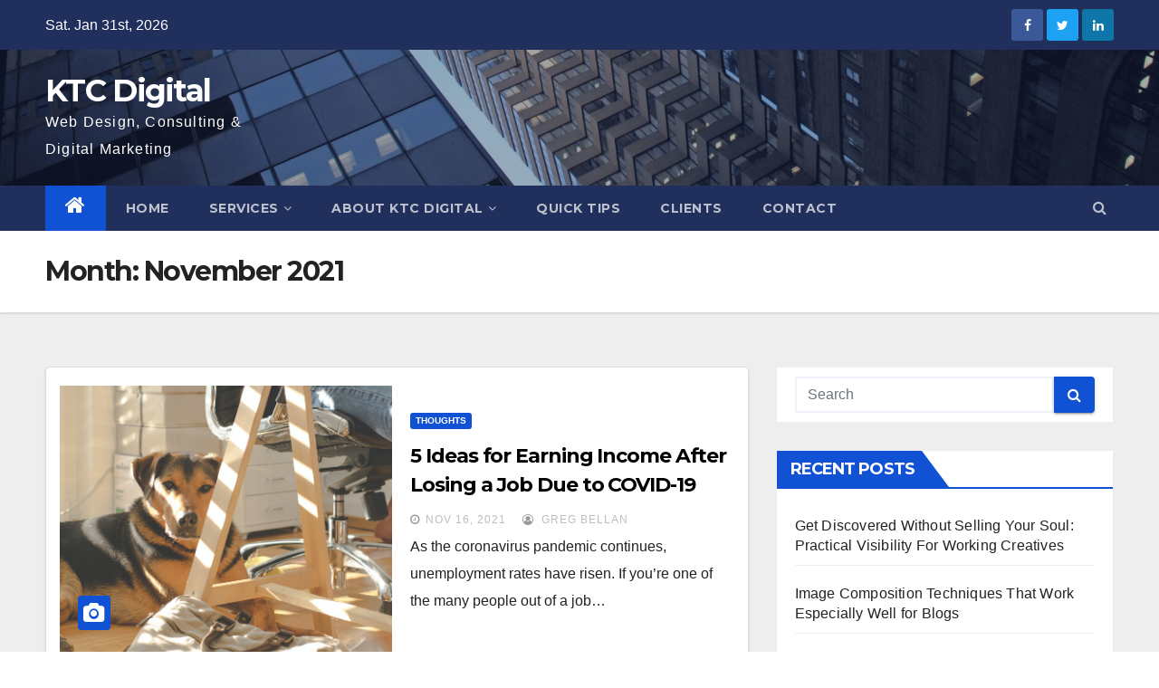

--- FILE ---
content_type: text/html; charset=UTF-8
request_url: https://www.ktcdigital.com/2021/11/
body_size: 11632
content:
<!DOCTYPE html>
<html lang="en" prefix="og: https://ogp.me/ns#">
<head>
<meta charset="UTF-8">
<meta name="viewport" content="width=device-width, initial-scale=1">
<link rel="profile" href="http://gmpg.org/xfn/11">

<!-- Search Engine Optimization by Rank Math - https://rankmath.com/ -->
<title>November 2021 - KTC Digital</title>
<meta name="robots" content="follow, noindex"/>
<meta property="og:locale" content="en_US" />
<meta property="og:type" content="article" />
<meta property="og:title" content="November 2021 - KTC Digital" />
<meta property="og:url" content="https://www.ktcdigital.com/2021/11/" />
<meta property="og:site_name" content="KTC Digital" />
<meta property="article:publisher" content="https://www.facebook.com/KTCDigital" />
<meta property="og:image" content="https://www.ktcdigital.com/wp-content/uploads/2020/01/KTC-Digital-1.jpg" />
<meta property="og:image:secure_url" content="https://www.ktcdigital.com/wp-content/uploads/2020/01/KTC-Digital-1.jpg" />
<meta property="og:image:width" content="960" />
<meta property="og:image:height" content="588" />
<meta property="og:image:type" content="image/jpeg" />
<meta name="twitter:card" content="summary_large_image" />
<meta name="twitter:site" content="@ktcdigital" />
<script type="application/ld+json" class="rank-math-schema">{"@context":"https://schema.org","@graph":[{"@type":"Organization","@id":"https://www.ktcdigital.com/#organization","name":"KTC Digital","url":"https://www.ktcdigital.com","sameAs":["https://www.facebook.com/KTCDigital","https://twitter.com/ktcdigital"],"logo":{"@type":"ImageObject","@id":"https://www.ktcdigital.com/#logo","url":"https://www.ktcdigital.com/wp-content/uploads/2019/07/KTC-Digital-Logo.jpg","contentUrl":"https://www.ktcdigital.com/wp-content/uploads/2019/07/KTC-Digital-Logo.jpg","caption":"KTC Digital","inLanguage":"en","width":"250","height":"250"}},{"@type":"WebSite","@id":"https://www.ktcdigital.com/#website","url":"https://www.ktcdigital.com","name":"KTC Digital","publisher":{"@id":"https://www.ktcdigital.com/#organization"},"inLanguage":"en"},{"@type":"BreadcrumbList","@id":"https://www.ktcdigital.com/2021/11/#breadcrumb","itemListElement":[{"@type":"ListItem","position":"1","item":{"@id":"https://www.ktcdigital.com","name":"Home"}},{"@type":"ListItem","position":"2","item":{"@id":"https://www.ktcdigital.com/2021/","name":"Archives for"}},{"@type":"ListItem","position":"3","item":{"@id":"https://www.ktcdigital.com/2021/11/","name":"Archives for"}}]},{"@type":"CollectionPage","@id":"https://www.ktcdigital.com/2021/11/#webpage","url":"https://www.ktcdigital.com/2021/11/","name":"November 2021 - KTC Digital","isPartOf":{"@id":"https://www.ktcdigital.com/#website"},"inLanguage":"en","breadcrumb":{"@id":"https://www.ktcdigital.com/2021/11/#breadcrumb"}}]}</script>
<!-- /Rank Math WordPress SEO plugin -->

<link rel='dns-prefetch' href='//secure.gravatar.com' />
<link rel='dns-prefetch' href='//stats.wp.com' />
<link rel='dns-prefetch' href='//fonts.googleapis.com' />
<link rel='dns-prefetch' href='//v0.wordpress.com' />
<link rel='preconnect' href='//c0.wp.com' />
<link rel="alternate" type="application/rss+xml" title="KTC Digital &raquo; Feed" href="https://www.ktcdigital.com/feed/" />
<link rel="alternate" type="application/rss+xml" title="KTC Digital &raquo; Comments Feed" href="https://www.ktcdigital.com/comments/feed/" />
<style id='wp-img-auto-sizes-contain-inline-css' type='text/css'>
img:is([sizes=auto i],[sizes^="auto," i]){contain-intrinsic-size:3000px 1500px}
/*# sourceURL=wp-img-auto-sizes-contain-inline-css */
</style>
<style id='wp-emoji-styles-inline-css' type='text/css'>

	img.wp-smiley, img.emoji {
		display: inline !important;
		border: none !important;
		box-shadow: none !important;
		height: 1em !important;
		width: 1em !important;
		margin: 0 0.07em !important;
		vertical-align: -0.1em !important;
		background: none !important;
		padding: 0 !important;
	}
/*# sourceURL=wp-emoji-styles-inline-css */
</style>
<style id='wp-block-library-inline-css' type='text/css'>
:root{--wp-block-synced-color:#7a00df;--wp-block-synced-color--rgb:122,0,223;--wp-bound-block-color:var(--wp-block-synced-color);--wp-editor-canvas-background:#ddd;--wp-admin-theme-color:#007cba;--wp-admin-theme-color--rgb:0,124,186;--wp-admin-theme-color-darker-10:#006ba1;--wp-admin-theme-color-darker-10--rgb:0,107,160.5;--wp-admin-theme-color-darker-20:#005a87;--wp-admin-theme-color-darker-20--rgb:0,90,135;--wp-admin-border-width-focus:2px}@media (min-resolution:192dpi){:root{--wp-admin-border-width-focus:1.5px}}.wp-element-button{cursor:pointer}:root .has-very-light-gray-background-color{background-color:#eee}:root .has-very-dark-gray-background-color{background-color:#313131}:root .has-very-light-gray-color{color:#eee}:root .has-very-dark-gray-color{color:#313131}:root .has-vivid-green-cyan-to-vivid-cyan-blue-gradient-background{background:linear-gradient(135deg,#00d084,#0693e3)}:root .has-purple-crush-gradient-background{background:linear-gradient(135deg,#34e2e4,#4721fb 50%,#ab1dfe)}:root .has-hazy-dawn-gradient-background{background:linear-gradient(135deg,#faaca8,#dad0ec)}:root .has-subdued-olive-gradient-background{background:linear-gradient(135deg,#fafae1,#67a671)}:root .has-atomic-cream-gradient-background{background:linear-gradient(135deg,#fdd79a,#004a59)}:root .has-nightshade-gradient-background{background:linear-gradient(135deg,#330968,#31cdcf)}:root .has-midnight-gradient-background{background:linear-gradient(135deg,#020381,#2874fc)}:root{--wp--preset--font-size--normal:16px;--wp--preset--font-size--huge:42px}.has-regular-font-size{font-size:1em}.has-larger-font-size{font-size:2.625em}.has-normal-font-size{font-size:var(--wp--preset--font-size--normal)}.has-huge-font-size{font-size:var(--wp--preset--font-size--huge)}.has-text-align-center{text-align:center}.has-text-align-left{text-align:left}.has-text-align-right{text-align:right}.has-fit-text{white-space:nowrap!important}#end-resizable-editor-section{display:none}.aligncenter{clear:both}.items-justified-left{justify-content:flex-start}.items-justified-center{justify-content:center}.items-justified-right{justify-content:flex-end}.items-justified-space-between{justify-content:space-between}.screen-reader-text{border:0;clip-path:inset(50%);height:1px;margin:-1px;overflow:hidden;padding:0;position:absolute;width:1px;word-wrap:normal!important}.screen-reader-text:focus{background-color:#ddd;clip-path:none;color:#444;display:block;font-size:1em;height:auto;left:5px;line-height:normal;padding:15px 23px 14px;text-decoration:none;top:5px;width:auto;z-index:100000}html :where(.has-border-color){border-style:solid}html :where([style*=border-top-color]){border-top-style:solid}html :where([style*=border-right-color]){border-right-style:solid}html :where([style*=border-bottom-color]){border-bottom-style:solid}html :where([style*=border-left-color]){border-left-style:solid}html :where([style*=border-width]){border-style:solid}html :where([style*=border-top-width]){border-top-style:solid}html :where([style*=border-right-width]){border-right-style:solid}html :where([style*=border-bottom-width]){border-bottom-style:solid}html :where([style*=border-left-width]){border-left-style:solid}html :where(img[class*=wp-image-]){height:auto;max-width:100%}:where(figure){margin:0 0 1em}html :where(.is-position-sticky){--wp-admin--admin-bar--position-offset:var(--wp-admin--admin-bar--height,0px)}@media screen and (max-width:600px){html :where(.is-position-sticky){--wp-admin--admin-bar--position-offset:0px}}

/*# sourceURL=wp-block-library-inline-css */
</style><style id='global-styles-inline-css' type='text/css'>
:root{--wp--preset--aspect-ratio--square: 1;--wp--preset--aspect-ratio--4-3: 4/3;--wp--preset--aspect-ratio--3-4: 3/4;--wp--preset--aspect-ratio--3-2: 3/2;--wp--preset--aspect-ratio--2-3: 2/3;--wp--preset--aspect-ratio--16-9: 16/9;--wp--preset--aspect-ratio--9-16: 9/16;--wp--preset--color--black: #000000;--wp--preset--color--cyan-bluish-gray: #abb8c3;--wp--preset--color--white: #ffffff;--wp--preset--color--pale-pink: #f78da7;--wp--preset--color--vivid-red: #cf2e2e;--wp--preset--color--luminous-vivid-orange: #ff6900;--wp--preset--color--luminous-vivid-amber: #fcb900;--wp--preset--color--light-green-cyan: #7bdcb5;--wp--preset--color--vivid-green-cyan: #00d084;--wp--preset--color--pale-cyan-blue: #8ed1fc;--wp--preset--color--vivid-cyan-blue: #0693e3;--wp--preset--color--vivid-purple: #9b51e0;--wp--preset--gradient--vivid-cyan-blue-to-vivid-purple: linear-gradient(135deg,rgb(6,147,227) 0%,rgb(155,81,224) 100%);--wp--preset--gradient--light-green-cyan-to-vivid-green-cyan: linear-gradient(135deg,rgb(122,220,180) 0%,rgb(0,208,130) 100%);--wp--preset--gradient--luminous-vivid-amber-to-luminous-vivid-orange: linear-gradient(135deg,rgb(252,185,0) 0%,rgb(255,105,0) 100%);--wp--preset--gradient--luminous-vivid-orange-to-vivid-red: linear-gradient(135deg,rgb(255,105,0) 0%,rgb(207,46,46) 100%);--wp--preset--gradient--very-light-gray-to-cyan-bluish-gray: linear-gradient(135deg,rgb(238,238,238) 0%,rgb(169,184,195) 100%);--wp--preset--gradient--cool-to-warm-spectrum: linear-gradient(135deg,rgb(74,234,220) 0%,rgb(151,120,209) 20%,rgb(207,42,186) 40%,rgb(238,44,130) 60%,rgb(251,105,98) 80%,rgb(254,248,76) 100%);--wp--preset--gradient--blush-light-purple: linear-gradient(135deg,rgb(255,206,236) 0%,rgb(152,150,240) 100%);--wp--preset--gradient--blush-bordeaux: linear-gradient(135deg,rgb(254,205,165) 0%,rgb(254,45,45) 50%,rgb(107,0,62) 100%);--wp--preset--gradient--luminous-dusk: linear-gradient(135deg,rgb(255,203,112) 0%,rgb(199,81,192) 50%,rgb(65,88,208) 100%);--wp--preset--gradient--pale-ocean: linear-gradient(135deg,rgb(255,245,203) 0%,rgb(182,227,212) 50%,rgb(51,167,181) 100%);--wp--preset--gradient--electric-grass: linear-gradient(135deg,rgb(202,248,128) 0%,rgb(113,206,126) 100%);--wp--preset--gradient--midnight: linear-gradient(135deg,rgb(2,3,129) 0%,rgb(40,116,252) 100%);--wp--preset--font-size--small: 13px;--wp--preset--font-size--medium: 20px;--wp--preset--font-size--large: 36px;--wp--preset--font-size--x-large: 42px;--wp--preset--spacing--20: 0.44rem;--wp--preset--spacing--30: 0.67rem;--wp--preset--spacing--40: 1rem;--wp--preset--spacing--50: 1.5rem;--wp--preset--spacing--60: 2.25rem;--wp--preset--spacing--70: 3.38rem;--wp--preset--spacing--80: 5.06rem;--wp--preset--shadow--natural: 6px 6px 9px rgba(0, 0, 0, 0.2);--wp--preset--shadow--deep: 12px 12px 50px rgba(0, 0, 0, 0.4);--wp--preset--shadow--sharp: 6px 6px 0px rgba(0, 0, 0, 0.2);--wp--preset--shadow--outlined: 6px 6px 0px -3px rgb(255, 255, 255), 6px 6px rgb(0, 0, 0);--wp--preset--shadow--crisp: 6px 6px 0px rgb(0, 0, 0);}:where(.is-layout-flex){gap: 0.5em;}:where(.is-layout-grid){gap: 0.5em;}body .is-layout-flex{display: flex;}.is-layout-flex{flex-wrap: wrap;align-items: center;}.is-layout-flex > :is(*, div){margin: 0;}body .is-layout-grid{display: grid;}.is-layout-grid > :is(*, div){margin: 0;}:where(.wp-block-columns.is-layout-flex){gap: 2em;}:where(.wp-block-columns.is-layout-grid){gap: 2em;}:where(.wp-block-post-template.is-layout-flex){gap: 1.25em;}:where(.wp-block-post-template.is-layout-grid){gap: 1.25em;}.has-black-color{color: var(--wp--preset--color--black) !important;}.has-cyan-bluish-gray-color{color: var(--wp--preset--color--cyan-bluish-gray) !important;}.has-white-color{color: var(--wp--preset--color--white) !important;}.has-pale-pink-color{color: var(--wp--preset--color--pale-pink) !important;}.has-vivid-red-color{color: var(--wp--preset--color--vivid-red) !important;}.has-luminous-vivid-orange-color{color: var(--wp--preset--color--luminous-vivid-orange) !important;}.has-luminous-vivid-amber-color{color: var(--wp--preset--color--luminous-vivid-amber) !important;}.has-light-green-cyan-color{color: var(--wp--preset--color--light-green-cyan) !important;}.has-vivid-green-cyan-color{color: var(--wp--preset--color--vivid-green-cyan) !important;}.has-pale-cyan-blue-color{color: var(--wp--preset--color--pale-cyan-blue) !important;}.has-vivid-cyan-blue-color{color: var(--wp--preset--color--vivid-cyan-blue) !important;}.has-vivid-purple-color{color: var(--wp--preset--color--vivid-purple) !important;}.has-black-background-color{background-color: var(--wp--preset--color--black) !important;}.has-cyan-bluish-gray-background-color{background-color: var(--wp--preset--color--cyan-bluish-gray) !important;}.has-white-background-color{background-color: var(--wp--preset--color--white) !important;}.has-pale-pink-background-color{background-color: var(--wp--preset--color--pale-pink) !important;}.has-vivid-red-background-color{background-color: var(--wp--preset--color--vivid-red) !important;}.has-luminous-vivid-orange-background-color{background-color: var(--wp--preset--color--luminous-vivid-orange) !important;}.has-luminous-vivid-amber-background-color{background-color: var(--wp--preset--color--luminous-vivid-amber) !important;}.has-light-green-cyan-background-color{background-color: var(--wp--preset--color--light-green-cyan) !important;}.has-vivid-green-cyan-background-color{background-color: var(--wp--preset--color--vivid-green-cyan) !important;}.has-pale-cyan-blue-background-color{background-color: var(--wp--preset--color--pale-cyan-blue) !important;}.has-vivid-cyan-blue-background-color{background-color: var(--wp--preset--color--vivid-cyan-blue) !important;}.has-vivid-purple-background-color{background-color: var(--wp--preset--color--vivid-purple) !important;}.has-black-border-color{border-color: var(--wp--preset--color--black) !important;}.has-cyan-bluish-gray-border-color{border-color: var(--wp--preset--color--cyan-bluish-gray) !important;}.has-white-border-color{border-color: var(--wp--preset--color--white) !important;}.has-pale-pink-border-color{border-color: var(--wp--preset--color--pale-pink) !important;}.has-vivid-red-border-color{border-color: var(--wp--preset--color--vivid-red) !important;}.has-luminous-vivid-orange-border-color{border-color: var(--wp--preset--color--luminous-vivid-orange) !important;}.has-luminous-vivid-amber-border-color{border-color: var(--wp--preset--color--luminous-vivid-amber) !important;}.has-light-green-cyan-border-color{border-color: var(--wp--preset--color--light-green-cyan) !important;}.has-vivid-green-cyan-border-color{border-color: var(--wp--preset--color--vivid-green-cyan) !important;}.has-pale-cyan-blue-border-color{border-color: var(--wp--preset--color--pale-cyan-blue) !important;}.has-vivid-cyan-blue-border-color{border-color: var(--wp--preset--color--vivid-cyan-blue) !important;}.has-vivid-purple-border-color{border-color: var(--wp--preset--color--vivid-purple) !important;}.has-vivid-cyan-blue-to-vivid-purple-gradient-background{background: var(--wp--preset--gradient--vivid-cyan-blue-to-vivid-purple) !important;}.has-light-green-cyan-to-vivid-green-cyan-gradient-background{background: var(--wp--preset--gradient--light-green-cyan-to-vivid-green-cyan) !important;}.has-luminous-vivid-amber-to-luminous-vivid-orange-gradient-background{background: var(--wp--preset--gradient--luminous-vivid-amber-to-luminous-vivid-orange) !important;}.has-luminous-vivid-orange-to-vivid-red-gradient-background{background: var(--wp--preset--gradient--luminous-vivid-orange-to-vivid-red) !important;}.has-very-light-gray-to-cyan-bluish-gray-gradient-background{background: var(--wp--preset--gradient--very-light-gray-to-cyan-bluish-gray) !important;}.has-cool-to-warm-spectrum-gradient-background{background: var(--wp--preset--gradient--cool-to-warm-spectrum) !important;}.has-blush-light-purple-gradient-background{background: var(--wp--preset--gradient--blush-light-purple) !important;}.has-blush-bordeaux-gradient-background{background: var(--wp--preset--gradient--blush-bordeaux) !important;}.has-luminous-dusk-gradient-background{background: var(--wp--preset--gradient--luminous-dusk) !important;}.has-pale-ocean-gradient-background{background: var(--wp--preset--gradient--pale-ocean) !important;}.has-electric-grass-gradient-background{background: var(--wp--preset--gradient--electric-grass) !important;}.has-midnight-gradient-background{background: var(--wp--preset--gradient--midnight) !important;}.has-small-font-size{font-size: var(--wp--preset--font-size--small) !important;}.has-medium-font-size{font-size: var(--wp--preset--font-size--medium) !important;}.has-large-font-size{font-size: var(--wp--preset--font-size--large) !important;}.has-x-large-font-size{font-size: var(--wp--preset--font-size--x-large) !important;}
/*# sourceURL=global-styles-inline-css */
</style>

<style id='classic-theme-styles-inline-css' type='text/css'>
/*! This file is auto-generated */
.wp-block-button__link{color:#fff;background-color:#32373c;border-radius:9999px;box-shadow:none;text-decoration:none;padding:calc(.667em + 2px) calc(1.333em + 2px);font-size:1.125em}.wp-block-file__button{background:#32373c;color:#fff;text-decoration:none}
/*# sourceURL=/wp-includes/css/classic-themes.min.css */
</style>
<link rel='stylesheet' id='contact-form-7-css' href='https://www.ktcdigital.com/wp-content/plugins/contact-form-7/includes/css/styles.css?ver=6.1.4' type='text/css' media='all' />
<link rel='stylesheet' id='newsup-fonts-css' href='//fonts.googleapis.com/css?family=Montserrat%3A400%2C500%2C700%2C800%7CWork%2BSans%3A300%2C400%2C500%2C600%2C700%2C800%2C900%26display%3Dswap&#038;subset=latin%2Clatin-ext' type='text/css' media='all' />
<link rel='stylesheet' id='bootstrap-css' href='https://www.ktcdigital.com/wp-content/themes/newsup/css/bootstrap.css?ver=6.9' type='text/css' media='all' />
<link rel='stylesheet' id='newsup-style-css' href='https://www.ktcdigital.com/wp-content/themes/newsup/style.css?ver=6.9' type='text/css' media='all' />
<link rel='stylesheet' id='newsup-default-css' href='https://www.ktcdigital.com/wp-content/themes/newsup/css/colors/default.css?ver=6.9' type='text/css' media='all' />
<link rel='stylesheet' id='font-awesome-css' href='https://www.ktcdigital.com/wp-content/themes/newsup/css/font-awesome.css?ver=6.9' type='text/css' media='all' />
<link rel='stylesheet' id='owl-carousel-css' href='https://www.ktcdigital.com/wp-content/themes/newsup/css/owl.carousel.css?ver=6.9' type='text/css' media='all' />
<link rel='stylesheet' id='smartmenus-css' href='https://www.ktcdigital.com/wp-content/themes/newsup/css/jquery.smartmenus.bootstrap.css?ver=6.9' type='text/css' media='all' />
<link rel='stylesheet' id='jetpack-subscriptions-css' href='https://c0.wp.com/p/jetpack/15.4/_inc/build/subscriptions/subscriptions.min.css' type='text/css' media='all' />
<script type="text/javascript" src="https://c0.wp.com/c/6.9/wp-includes/js/jquery/jquery.min.js" id="jquery-core-js"></script>
<script type="text/javascript" src="https://c0.wp.com/c/6.9/wp-includes/js/jquery/jquery-migrate.min.js" id="jquery-migrate-js"></script>
<script type="text/javascript" src="https://www.ktcdigital.com/wp-content/themes/newsup/js/navigation.js?ver=6.9" id="newsup-navigation-js"></script>
<script type="text/javascript" src="https://www.ktcdigital.com/wp-content/themes/newsup/js/bootstrap.js?ver=6.9" id="bootstrap-js"></script>
<script type="text/javascript" src="https://www.ktcdigital.com/wp-content/themes/newsup/js/owl.carousel.min.js?ver=6.9" id="owl-carousel-min-js"></script>
<script type="text/javascript" src="https://www.ktcdigital.com/wp-content/themes/newsup/js/jquery.smartmenus.js?ver=6.9" id="smartmenus-js-js"></script>
<script type="text/javascript" src="https://www.ktcdigital.com/wp-content/themes/newsup/js/jquery.smartmenus.bootstrap.js?ver=6.9" id="bootstrap-smartmenus-js-js"></script>
<script type="text/javascript" src="https://www.ktcdigital.com/wp-content/themes/newsup/js/jquery.marquee.js?ver=6.9" id="newsup-marquee-js-js"></script>
<script type="text/javascript" src="https://www.ktcdigital.com/wp-content/themes/newsup/js/main.js?ver=6.9" id="newsup-main-js-js"></script>
<link rel="https://api.w.org/" href="https://www.ktcdigital.com/wp-json/" /><link rel="EditURI" type="application/rsd+xml" title="RSD" href="https://www.ktcdigital.com/xmlrpc.php?rsd" />
<meta name="generator" content="WordPress 6.9" />
<meta property="fb:app_id" content="764134193698456" />
<meta name=\"google-site-verification\" content=\"miCyR8qIf6gVdB_Tsw9Z42S4WesspbAVcXVg89gTX4A\" />
<!-- Google tag (gtag.js) -->
<script async src="https://www.googletagmanager.com/gtag/js?id=G-TQJ552P8H6"></script>
<script>
  window.dataLayer = window.dataLayer || [];
  function gtag(){dataLayer.push(arguments);}
  gtag('js', new Date());

  gtag('config', 'G-TQJ552P8H6');
</script>	<style>img#wpstats{display:none}</style>
		<style type="text/css" id="custom-background-css">
    .wrapper { background-color: #eee; }
</style>
<link rel="icon" href="https://www.ktcdigital.com/wp-content/uploads/2016/05/cropped-web-icon-32x32.png" sizes="32x32" />
<link rel="icon" href="https://www.ktcdigital.com/wp-content/uploads/2016/05/cropped-web-icon-192x192.png" sizes="192x192" />
<link rel="apple-touch-icon" href="https://www.ktcdigital.com/wp-content/uploads/2016/05/cropped-web-icon-180x180.png" />
<meta name="msapplication-TileImage" content="https://www.ktcdigital.com/wp-content/uploads/2016/05/cropped-web-icon-270x270.png" />
</head>
<body class="archive date wp-embed-responsive wp-theme-newsup hfeed  ta-hide-date-author-in-list" >
<div id="page" class="site">
<a class="skip-link screen-reader-text" href="#content">
Skip to content</a>
    <div class="wrapper" id="custom-background-css">
        <header class="mg-headwidget">
            <!--==================== TOP BAR ====================-->

            <div class="mg-head-detail hidden-xs">
    <div class="container-fluid">
        <div class="row">
                        <div class="col-md-6 col-xs-12">
                <ul class="info-left">
                            <li>Sat. Jan 31st, 2026         </li>
                    </ul>
            </div>
                        <div class="col-md-6 col-xs-12">
                <ul class="mg-social info-right">
                    
                                            <li><span class="icon-soci facebook"><a  target="_blank" href="https://www.facebook.com/KTCDigital"><i class="fa fa-facebook"></i></a></span> </li>
                                            <li><span class="icon-soci twitter"><a target="_blank" href="https://twitter.com/ktcdigital"><i class="fa fa-twitter"></i></a></span></li>
                                            <li><span class="icon-soci linkedin"><a target="_blank"  href="https://www.linkedin.com/company/ktcdigital"><i class="fa fa-linkedin"></i></a></span></li>
                                      </ul>
            </div>
                    </div>
    </div>
</div>
            <div class="clearfix"></div>
                        <div class="mg-nav-widget-area-back" style='background-image: url("https://www.ktcdigital.com/wp-content/themes/newsup/images/head-back.jpg" );'>
                        <div class="overlay">
              <div class="inner"  style="background-color:rgba(32,47,91,0.4);" > 
                <div class="container-fluid">
                    <div class="mg-nav-widget-area">
                        <div class="row align-items-center">
                            <div class="col-md-3 col-sm-4 text-center-xs">
                                <div class="navbar-header">
                                                                <div class="site-branding-text">
                                <h1 class="site-title"> <a href="https://www.ktcdigital.com/" rel="home">KTC Digital</a></h1>
                                <p class="site-description">Web Design, Consulting &amp; Digital Marketing</p>
                                </div>
                                                              </div>
                            </div>
                           
                        </div>
                    </div>
                </div>
              </div>
              </div>
          </div>
    <div class="mg-menu-full">
      <nav class="navbar navbar-expand-lg navbar-wp">
        <div class="container-fluid flex-row-reverse">
          <!-- Right nav -->
                    <div class="m-header d-flex pl-3 ml-auto my-2 my-lg-0 position-relative align-items-center">
                                                <a class="mobilehomebtn" href="https://www.ktcdigital.com"><span class="fa fa-home"></span></a>
                        <!-- navbar-toggle -->
                        <button class="navbar-toggler mx-auto" type="button" data-toggle="collapse" data-target="#navbar-wp" aria-controls="navbarSupportedContent" aria-expanded="false" aria-label="Toggle navigation">
                          <i class="fa fa-bars"></i>
                        </button>
                        <!-- /navbar-toggle -->
                        <div class="dropdown show mg-search-box pr-2">
                            <a class="dropdown-toggle msearch ml-auto" href="#" role="button" id="dropdownMenuLink" data-toggle="dropdown" aria-haspopup="true" aria-expanded="false">
                               <i class="fa fa-search"></i>
                            </a>

                            <div class="dropdown-menu searchinner" aria-labelledby="dropdownMenuLink">
                        <form role="search" method="get" id="searchform" action="https://www.ktcdigital.com/">
  <div class="input-group">
    <input type="search" class="form-control" placeholder="Search" value="" name="s" />
    <span class="input-group-btn btn-default">
    <button type="submit" class="btn"> <i class="fa fa-search"></i> </button>
    </span> </div>
</form>                      </div>
                        </div>
                        
                    </div>
                    <!-- /Right nav -->
         
          
                  <div class="collapse navbar-collapse" id="navbar-wp">
                  	<div class="d-md-block">
                  <ul id="menu-main-menu" class="nav navbar-nav mr-auto"><li class="active home"><a class="homebtn" href="https://www.ktcdigital.com"><span class='fa fa-home'></span></a></li><li id="menu-item-2451" class="menu-item menu-item-type-custom menu-item-object-custom menu-item-2451"><a href="/">Home</a></li>
<li id="menu-item-2452" class="menu-item menu-item-type-post_type menu-item-object-page menu-item-has-children menu-item-2452 dropdown"><a href="https://www.ktcdigital.com/services/">Services<i class="dropdown-arrow fa fa-angle-down"></i></a>
<ul class="dropdown-menu">
	<li id="menu-item-2459" class="menu-item menu-item-type-post_type menu-item-object-page menu-item-2459"><a href="https://www.ktcdigital.com/services/website-design/">Website Design</a></li>
	<li id="menu-item-2458" class="menu-item menu-item-type-post_type menu-item-object-page menu-item-2458"><a href="https://www.ktcdigital.com/services/website-hosting/">Website Hosting</a></li>
</ul>
</li>
<li id="menu-item-2460" class="menu-item menu-item-type-post_type menu-item-object-page menu-item-has-children menu-item-2460 dropdown"><a href="https://www.ktcdigital.com/about/">About KTC Digital<i class="dropdown-arrow fa fa-angle-down"></i></a>
<ul class="dropdown-menu">
	<li id="menu-item-2461" class="menu-item menu-item-type-post_type menu-item-object-page menu-item-2461"><a href="https://www.ktcdigital.com/about/greg-bellan/">Greg Bellan – KTC Digital Founder</a></li>
</ul>
</li>
<li id="menu-item-4578" class="menu-item menu-item-type-taxonomy menu-item-object-category menu-item-4578"><a href="https://www.ktcdigital.com/category/quick-tips/">Quick Tips</a></li>
<li id="menu-item-4577" class="menu-item menu-item-type-taxonomy menu-item-object-category menu-item-4577"><a href="https://www.ktcdigital.com/category/our-clients/">Clients</a></li>
<li id="menu-item-2463" class="menu-item menu-item-type-post_type menu-item-object-page menu-item-2463"><a href="https://www.ktcdigital.com/contact/">Contact</a></li>
</ul>        				</div>		
              		</div>
          </div>
      </nav> <!-- /Navigation -->
    </div>
</header>
<div class="clearfix"></div>
 <!--==================== Newsup breadcrumb section ====================-->
<div class="mg-breadcrumb-section" style='background: url("https://www.ktcdigital.com/wp-content/themes/newsup/images/head-back.jpg" ) repeat scroll center 0 #143745;'>
  <div class="overlay">
    <div class="container-fluid">
      <div class="row">
        <div class="col-md-12 col-sm-12">
			    <div class="mg-breadcrumb-title">
            <h1>Month: <span>November 2021</span></h1>          </div>
        </div>
      </div>
    </div>
    </div>
</div>
<div class="clearfix"></div><div id="content">
    <!--container-->
    <div class="container-fluid">
    <!--row-->
        <div class="row">
            <!--col-md-8-->
                                                <div class="col-md-8">
                <div id="post-5774" class="post-5774 post type-post status-publish format-standard has-post-thumbnail hentry category-thoughts tag-covid-19 tag-freelance tag-pandemic tag-remote-work">
                            <!-- mg-posts-sec mg-posts-modul-6 -->
                            <div class="mg-posts-sec mg-posts-modul-6">
                                <!-- mg-posts-sec-inner -->
                                <div class="mg-posts-sec-inner">
                                                                        <article class="d-md-flex mg-posts-sec-post">
                                    <div class="col-12 col-md-6">
    <div class="mg-post-thumb back-img md" style="background-image: url('https://www.ktcdigital.com/wp-content/uploads/2021/11/Pet-Sitting.png');">
        <span class="post-form"><i class="fa fa-camera"></i></span>
    </div> 
</div>
                                            <div class="mg-sec-top-post py-3 col">
                                                    <div class="mg-blog-category"> 
                                                        <a class="newsup-categories category-color-1" href="https://www.ktcdigital.com/category/thoughts/" alt="View all posts in Thoughts"> 
                                 Thoughts
                             </a>                                                    </div>

                                                    <h4 class="entry-title title"><a href="https://www.ktcdigital.com/5-ideas-for-earning-income-after-losing-a-job-due-to-covid-19/">5 Ideas for Earning Income After Losing a Job Due to COVID-19</a></h4>
                                                        <div class="mg-blog-meta">
        <span class="mg-blog-date"><i class="fa fa-clock-o"></i>
         <a href="https://www.ktcdigital.com/2021/11/">
         Nov 16, 2021</a></span>
         <a class="auth" href="https://www.ktcdigital.com/author/gbellan/"><i class="fa fa-user-circle-o"></i> 
        Greg Bellan</a>
         
    </div>
    
                                                
                                                    <div class="mg-content">
                                                        <p>As the coronavirus pandemic continues, unemployment rates have risen. If you&#8217;re one of the many people out of a job&hellip;</p>
                                                </div>
                                            </div>
                                    </article>
                                                                         <article class="d-md-flex mg-posts-sec-post">
                                    <div class="col-12 col-md-6">
    <div class="mg-post-thumb back-img md" style="background-image: url('https://www.ktcdigital.com/wp-content/uploads/2021/11/Technical-SEO.jpg');">
        <span class="post-form"><i class="fa fa-camera"></i></span>
    </div> 
</div>
                                            <div class="mg-sec-top-post py-3 col">
                                                    <div class="mg-blog-category"> 
                                                        <a class="newsup-categories category-color-1" href="https://www.ktcdigital.com/category/search-engine-optimization-seo/" alt="View all posts in Search Engine Optimization"> 
                                 Search Engine Optimization
                             </a>                                                    </div>

                                                    <h4 class="entry-title title"><a href="https://www.ktcdigital.com/technical-seo-can-be-complicated/">Technical SEO Can Be Complicated</a></h4>
                                                        <div class="mg-blog-meta">
        <span class="mg-blog-date"><i class="fa fa-clock-o"></i>
         <a href="https://www.ktcdigital.com/2021/11/">
         Nov 16, 2021</a></span>
         <a class="auth" href="https://www.ktcdigital.com/author/gbellan/"><i class="fa fa-user-circle-o"></i> 
        Greg Bellan</a>
         
    </div>
    
                                                
                                                    <div class="mg-content">
                                                        <p>Not everyone understands the technical aspects of SEO. SEO generated through sophisticated software may seem difficult for those who have&hellip;</p>
                                                </div>
                                            </div>
                                    </article>
                                                                         <div class="col-md-12 text-center d-md-flex justify-content-center">
                                                                            </div>
                                </div>
                                <!-- // mg-posts-sec-inner -->
                            </div>
                            <!-- // mg-posts-sec block_6 -->

                            <!--col-md-12-->
</div>   
                </div> <!--/col-md-8-->
                                <!--col-md-4-->
                <aside class="col-md-4">
                    
<aside id="secondary" class="widget-area" role="complementary">
	<div id="sidebar-right" class="mg-sidebar">
		<div id="search-2" class="mg-widget widget_search"><form role="search" method="get" id="searchform" action="https://www.ktcdigital.com/">
  <div class="input-group">
    <input type="search" class="form-control" placeholder="Search" value="" name="s" />
    <span class="input-group-btn btn-default">
    <button type="submit" class="btn"> <i class="fa fa-search"></i> </button>
    </span> </div>
</form></div>
		<div id="recent-posts-2" class="mg-widget widget_recent_entries">
		<div class="mg-wid-title"><h6>Recent Posts</h6></div>
		<ul>
											<li>
					<a href="https://www.ktcdigital.com/practical-visibility-for-working-creatives/">Get Discovered Without Selling Your Soul: Practical Visibility For Working Creatives</a>
									</li>
											<li>
					<a href="https://www.ktcdigital.com/image-composition-techniques-for-blogs/">Image Composition Techniques That Work Especially Well for Blogs</a>
									</li>
											<li>
					<a href="https://www.ktcdigital.com/5-digital-marketing-strategies-website-design/">5 Digital Marketing Strategies Boosting Website Design</a>
									</li>
											<li>
					<a href="https://www.ktcdigital.com/substack-should-you-use-it/">Substack &#8211; Should You Use It?</a>
									</li>
											<li>
					<a href="https://www.ktcdigital.com/support-small/">Support Small</a>
									</li>
					</ul>

		</div><div id="categories-5" class="mg-widget widget_categories"><div class="mg-wid-title"><h6>Categories</h6></div><form action="https://www.ktcdigital.com" method="get"><label class="screen-reader-text" for="cat">Categories</label><select  name='cat' id='cat' class='postform'>
	<option value='-1'>Select Category</option>
	<option class="level-0" value="335">Analytics&nbsp;&nbsp;(4)</option>
	<option class="level-0" value="31">Clients&nbsp;&nbsp;(51)</option>
	<option class="level-0" value="646">Content Generation&nbsp;&nbsp;(45)</option>
	<option class="level-0" value="647">Inspiration&nbsp;&nbsp;(8)</option>
	<option class="level-0" value="3">News&nbsp;&nbsp;(15)</option>
	<option class="level-0" value="616">Partners&nbsp;&nbsp;(5)</option>
	<option class="level-0" value="8">Quick Tips&nbsp;&nbsp;(35)</option>
	<option class="level-0" value="107">Search Engine Optimization&nbsp;&nbsp;(4)</option>
	<option class="level-0" value="9">Security&nbsp;&nbsp;(4)</option>
	<option class="level-0" value="732">Small Business&nbsp;&nbsp;(4)</option>
	<option class="level-0" value="93">Social Networking&nbsp;&nbsp;(15)</option>
	<option class="level-0" value="24">Thoughts&nbsp;&nbsp;(20)</option>
</select>
</form><script type="text/javascript">
/* <![CDATA[ */

( ( dropdownId ) => {
	const dropdown = document.getElementById( dropdownId );
	function onSelectChange() {
		setTimeout( () => {
			if ( 'escape' === dropdown.dataset.lastkey ) {
				return;
			}
			if ( dropdown.value && parseInt( dropdown.value ) > 0 && dropdown instanceof HTMLSelectElement ) {
				dropdown.parentElement.submit();
			}
		}, 250 );
	}
	function onKeyUp( event ) {
		if ( 'Escape' === event.key ) {
			dropdown.dataset.lastkey = 'escape';
		} else {
			delete dropdown.dataset.lastkey;
		}
	}
	function onClick() {
		delete dropdown.dataset.lastkey;
	}
	dropdown.addEventListener( 'keyup', onKeyUp );
	dropdown.addEventListener( 'click', onClick );
	dropdown.addEventListener( 'change', onSelectChange );
})( "cat" );

//# sourceURL=WP_Widget_Categories%3A%3Awidget
/* ]]> */
</script>
</div><div id="archives-2" class="mg-widget widget_archive"><div class="mg-wid-title"><h6>Archives</h6></div>		<label class="screen-reader-text" for="archives-dropdown-2">Archives</label>
		<select id="archives-dropdown-2" name="archive-dropdown">
			
			<option value="">Select Month</option>
				<option value='https://www.ktcdigital.com/2026/01/'> January 2026 &nbsp;(2)</option>
	<option value='https://www.ktcdigital.com/2025/11/'> November 2025 &nbsp;(1)</option>
	<option value='https://www.ktcdigital.com/2025/01/'> January 2025 &nbsp;(1)</option>
	<option value='https://www.ktcdigital.com/2024/10/'> October 2024 &nbsp;(1)</option>
	<option value='https://www.ktcdigital.com/2024/08/'> August 2024 &nbsp;(1)</option>
	<option value='https://www.ktcdigital.com/2024/07/'> July 2024 &nbsp;(1)</option>
	<option value='https://www.ktcdigital.com/2024/05/'> May 2024 &nbsp;(1)</option>
	<option value='https://www.ktcdigital.com/2024/04/'> April 2024 &nbsp;(1)</option>
	<option value='https://www.ktcdigital.com/2024/03/'> March 2024 &nbsp;(2)</option>
	<option value='https://www.ktcdigital.com/2023/11/'> November 2023 &nbsp;(1)</option>
	<option value='https://www.ktcdigital.com/2023/09/'> September 2023 &nbsp;(1)</option>
	<option value='https://www.ktcdigital.com/2023/07/'> July 2023 &nbsp;(1)</option>
	<option value='https://www.ktcdigital.com/2023/06/'> June 2023 &nbsp;(1)</option>
	<option value='https://www.ktcdigital.com/2023/02/'> February 2023 &nbsp;(1)</option>
	<option value='https://www.ktcdigital.com/2022/09/'> September 2022 &nbsp;(2)</option>
	<option value='https://www.ktcdigital.com/2022/06/'> June 2022 &nbsp;(2)</option>
	<option value='https://www.ktcdigital.com/2022/05/'> May 2022 &nbsp;(1)</option>
	<option value='https://www.ktcdigital.com/2021/12/'> December 2021 &nbsp;(2)</option>
	<option value='https://www.ktcdigital.com/2021/11/' selected='selected'> November 2021 &nbsp;(2)</option>
	<option value='https://www.ktcdigital.com/2021/10/'> October 2021 &nbsp;(1)</option>
	<option value='https://www.ktcdigital.com/2021/07/'> July 2021 &nbsp;(1)</option>
	<option value='https://www.ktcdigital.com/2021/06/'> June 2021 &nbsp;(1)</option>
	<option value='https://www.ktcdigital.com/2021/04/'> April 2021 &nbsp;(1)</option>
	<option value='https://www.ktcdigital.com/2021/03/'> March 2021 &nbsp;(1)</option>
	<option value='https://www.ktcdigital.com/2020/12/'> December 2020 &nbsp;(2)</option>
	<option value='https://www.ktcdigital.com/2020/11/'> November 2020 &nbsp;(2)</option>
	<option value='https://www.ktcdigital.com/2020/09/'> September 2020 &nbsp;(3)</option>
	<option value='https://www.ktcdigital.com/2020/08/'> August 2020 &nbsp;(2)</option>
	<option value='https://www.ktcdigital.com/2020/07/'> July 2020 &nbsp;(1)</option>
	<option value='https://www.ktcdigital.com/2020/06/'> June 2020 &nbsp;(1)</option>
	<option value='https://www.ktcdigital.com/2020/05/'> May 2020 &nbsp;(1)</option>
	<option value='https://www.ktcdigital.com/2020/03/'> March 2020 &nbsp;(2)</option>
	<option value='https://www.ktcdigital.com/2020/01/'> January 2020 &nbsp;(2)</option>
	<option value='https://www.ktcdigital.com/2019/11/'> November 2019 &nbsp;(1)</option>
	<option value='https://www.ktcdigital.com/2019/10/'> October 2019 &nbsp;(1)</option>
	<option value='https://www.ktcdigital.com/2019/09/'> September 2019 &nbsp;(1)</option>
	<option value='https://www.ktcdigital.com/2019/08/'> August 2019 &nbsp;(1)</option>
	<option value='https://www.ktcdigital.com/2019/07/'> July 2019 &nbsp;(1)</option>
	<option value='https://www.ktcdigital.com/2019/05/'> May 2019 &nbsp;(1)</option>
	<option value='https://www.ktcdigital.com/2019/04/'> April 2019 &nbsp;(3)</option>
	<option value='https://www.ktcdigital.com/2019/01/'> January 2019 &nbsp;(1)</option>
	<option value='https://www.ktcdigital.com/2018/12/'> December 2018 &nbsp;(2)</option>
	<option value='https://www.ktcdigital.com/2018/06/'> June 2018 &nbsp;(1)</option>
	<option value='https://www.ktcdigital.com/2018/03/'> March 2018 &nbsp;(1)</option>
	<option value='https://www.ktcdigital.com/2018/02/'> February 2018 &nbsp;(1)</option>
	<option value='https://www.ktcdigital.com/2017/09/'> September 2017 &nbsp;(1)</option>
	<option value='https://www.ktcdigital.com/2017/05/'> May 2017 &nbsp;(1)</option>
	<option value='https://www.ktcdigital.com/2017/04/'> April 2017 &nbsp;(2)</option>
	<option value='https://www.ktcdigital.com/2017/03/'> March 2017 &nbsp;(3)</option>
	<option value='https://www.ktcdigital.com/2017/02/'> February 2017 &nbsp;(1)</option>
	<option value='https://www.ktcdigital.com/2017/01/'> January 2017 &nbsp;(2)</option>
	<option value='https://www.ktcdigital.com/2016/12/'> December 2016 &nbsp;(1)</option>
	<option value='https://www.ktcdigital.com/2016/11/'> November 2016 &nbsp;(1)</option>
	<option value='https://www.ktcdigital.com/2016/10/'> October 2016 &nbsp;(1)</option>
	<option value='https://www.ktcdigital.com/2016/09/'> September 2016 &nbsp;(1)</option>
	<option value='https://www.ktcdigital.com/2016/08/'> August 2016 &nbsp;(2)</option>
	<option value='https://www.ktcdigital.com/2016/07/'> July 2016 &nbsp;(1)</option>
	<option value='https://www.ktcdigital.com/2016/06/'> June 2016 &nbsp;(1)</option>
	<option value='https://www.ktcdigital.com/2016/05/'> May 2016 &nbsp;(2)</option>
	<option value='https://www.ktcdigital.com/2016/04/'> April 2016 &nbsp;(1)</option>
	<option value='https://www.ktcdigital.com/2016/03/'> March 2016 &nbsp;(2)</option>
	<option value='https://www.ktcdigital.com/2016/02/'> February 2016 &nbsp;(2)</option>
	<option value='https://www.ktcdigital.com/2016/01/'> January 2016 &nbsp;(2)</option>
	<option value='https://www.ktcdigital.com/2015/12/'> December 2015 &nbsp;(1)</option>
	<option value='https://www.ktcdigital.com/2015/11/'> November 2015 &nbsp;(2)</option>
	<option value='https://www.ktcdigital.com/2015/10/'> October 2015 &nbsp;(1)</option>
	<option value='https://www.ktcdigital.com/2015/09/'> September 2015 &nbsp;(3)</option>
	<option value='https://www.ktcdigital.com/2015/08/'> August 2015 &nbsp;(2)</option>
	<option value='https://www.ktcdigital.com/2015/07/'> July 2015 &nbsp;(2)</option>
	<option value='https://www.ktcdigital.com/2015/06/'> June 2015 &nbsp;(2)</option>
	<option value='https://www.ktcdigital.com/2015/05/'> May 2015 &nbsp;(3)</option>
	<option value='https://www.ktcdigital.com/2015/04/'> April 2015 &nbsp;(2)</option>
	<option value='https://www.ktcdigital.com/2015/03/'> March 2015 &nbsp;(2)</option>
	<option value='https://www.ktcdigital.com/2015/02/'> February 2015 &nbsp;(5)</option>
	<option value='https://www.ktcdigital.com/2015/01/'> January 2015 &nbsp;(1)</option>
	<option value='https://www.ktcdigital.com/2014/12/'> December 2014 &nbsp;(1)</option>
	<option value='https://www.ktcdigital.com/2014/11/'> November 2014 &nbsp;(3)</option>
	<option value='https://www.ktcdigital.com/2014/10/'> October 2014 &nbsp;(2)</option>
	<option value='https://www.ktcdigital.com/2014/09/'> September 2014 &nbsp;(2)</option>
	<option value='https://www.ktcdigital.com/2014/08/'> August 2014 &nbsp;(2)</option>
	<option value='https://www.ktcdigital.com/2014/07/'> July 2014 &nbsp;(2)</option>
	<option value='https://www.ktcdigital.com/2014/06/'> June 2014 &nbsp;(1)</option>
	<option value='https://www.ktcdigital.com/2014/05/'> May 2014 &nbsp;(2)</option>
	<option value='https://www.ktcdigital.com/2014/04/'> April 2014 &nbsp;(3)</option>
	<option value='https://www.ktcdigital.com/2014/03/'> March 2014 &nbsp;(2)</option>
	<option value='https://www.ktcdigital.com/2014/02/'> February 2014 &nbsp;(2)</option>
	<option value='https://www.ktcdigital.com/2014/01/'> January 2014 &nbsp;(3)</option>
	<option value='https://www.ktcdigital.com/2013/12/'> December 2013 &nbsp;(3)</option>
	<option value='https://www.ktcdigital.com/2013/11/'> November 2013 &nbsp;(3)</option>
	<option value='https://www.ktcdigital.com/2013/10/'> October 2013 &nbsp;(1)</option>
	<option value='https://www.ktcdigital.com/2013/09/'> September 2013 &nbsp;(2)</option>
	<option value='https://www.ktcdigital.com/2013/08/'> August 2013 &nbsp;(2)</option>
	<option value='https://www.ktcdigital.com/2013/07/'> July 2013 &nbsp;(2)</option>
	<option value='https://www.ktcdigital.com/2013/06/'> June 2013 &nbsp;(1)</option>
	<option value='https://www.ktcdigital.com/2013/05/'> May 2013 &nbsp;(1)</option>
	<option value='https://www.ktcdigital.com/2013/04/'> April 2013 &nbsp;(1)</option>
	<option value='https://www.ktcdigital.com/2013/03/'> March 2013 &nbsp;(2)</option>
	<option value='https://www.ktcdigital.com/2013/02/'> February 2013 &nbsp;(1)</option>
	<option value='https://www.ktcdigital.com/2013/01/'> January 2013 &nbsp;(1)</option>
	<option value='https://www.ktcdigital.com/2012/12/'> December 2012 &nbsp;(2)</option>
	<option value='https://www.ktcdigital.com/2012/11/'> November 2012 &nbsp;(2)</option>
	<option value='https://www.ktcdigital.com/2012/10/'> October 2012 &nbsp;(1)</option>
	<option value='https://www.ktcdigital.com/2012/09/'> September 2012 &nbsp;(3)</option>
	<option value='https://www.ktcdigital.com/2012/08/'> August 2012 &nbsp;(2)</option>
	<option value='https://www.ktcdigital.com/2012/07/'> July 2012 &nbsp;(2)</option>
	<option value='https://www.ktcdigital.com/2012/06/'> June 2012 &nbsp;(4)</option>
	<option value='https://www.ktcdigital.com/2012/05/'> May 2012 &nbsp;(2)</option>
	<option value='https://www.ktcdigital.com/2012/04/'> April 2012 &nbsp;(3)</option>
	<option value='https://www.ktcdigital.com/2012/03/'> March 2012 &nbsp;(1)</option>
	<option value='https://www.ktcdigital.com/2012/02/'> February 2012 &nbsp;(3)</option>
	<option value='https://www.ktcdigital.com/2012/01/'> January 2012 &nbsp;(2)</option>
	<option value='https://www.ktcdigital.com/2011/12/'> December 2011 &nbsp;(5)</option>

		</select>

			<script type="text/javascript">
/* <![CDATA[ */

( ( dropdownId ) => {
	const dropdown = document.getElementById( dropdownId );
	function onSelectChange() {
		setTimeout( () => {
			if ( 'escape' === dropdown.dataset.lastkey ) {
				return;
			}
			if ( dropdown.value ) {
				document.location.href = dropdown.value;
			}
		}, 250 );
	}
	function onKeyUp( event ) {
		if ( 'Escape' === event.key ) {
			dropdown.dataset.lastkey = 'escape';
		} else {
			delete dropdown.dataset.lastkey;
		}
	}
	function onClick() {
		delete dropdown.dataset.lastkey;
	}
	dropdown.addEventListener( 'keyup', onKeyUp );
	dropdown.addEventListener( 'click', onClick );
	dropdown.addEventListener( 'change', onSelectChange );
})( "archives-dropdown-2" );

//# sourceURL=WP_Widget_Archives%3A%3Awidget
/* ]]> */
</script>
</div><div id="blog_subscription-4" class="mg-widget widget_blog_subscription jetpack_subscription_widget"><div class="mg-wid-title"><h6>Subscribe</h6></div>
			<div class="wp-block-jetpack-subscriptions__container">
			<form action="#" method="post" accept-charset="utf-8" id="subscribe-blog-blog_subscription-4"
				data-blog="30282709"
				data-post_access_level="everybody" >
									<div id="subscribe-text"><p>Enter your email address to subscribe and receive notifications of new posts by email.</p>
</div>
										<p id="subscribe-email">
						<label id="jetpack-subscribe-label"
							class="screen-reader-text"
							for="subscribe-field-blog_subscription-4">
							Email Address						</label>
						<input type="email" name="email" autocomplete="email" required="required"
																					value=""
							id="subscribe-field-blog_subscription-4"
							placeholder="Email Address"
						/>
					</p>

					<p id="subscribe-submit"
											>
						<input type="hidden" name="action" value="subscribe"/>
						<input type="hidden" name="source" value="https://www.ktcdigital.com/2021/11/"/>
						<input type="hidden" name="sub-type" value="widget"/>
						<input type="hidden" name="redirect_fragment" value="subscribe-blog-blog_subscription-4"/>
						<input type="hidden" id="_wpnonce" name="_wpnonce" value="ef754aa15b" /><input type="hidden" name="_wp_http_referer" value="/2021/11/" />						<button type="submit"
															class="wp-block-button__link"
																					name="jetpack_subscriptions_widget"
						>
							Subscribe						</button>
					</p>
							</form>
						</div>
			
</div>	</div>
</aside><!-- #secondary -->
                </aside>
                <!--/col-md-4-->
                            </div><!--/row-->
    </div><!--/container-->
</div>
<!--==================== FOOTER AREA ====================-->
        <footer> 
            <div class="overlay" style="background-color: ;">
                <!--Start mg-footer-widget-area-->
                                 <div class="mg-footer-widget-area">
                    <div class="container-fluid">
                        <div class="row">
                          <div id="archives-3" class="col-md-4 col-sm-6 rotateInDownLeft animated mg-widget widget_archive"><h6>Archives</h6>		<label class="screen-reader-text" for="archives-dropdown-3">Archives</label>
		<select id="archives-dropdown-3" name="archive-dropdown">
			
			<option value="">Select Month</option>
				<option value='https://www.ktcdigital.com/2026/01/'> January 2026 &nbsp;(2)</option>
	<option value='https://www.ktcdigital.com/2025/11/'> November 2025 &nbsp;(1)</option>
	<option value='https://www.ktcdigital.com/2025/01/'> January 2025 &nbsp;(1)</option>
	<option value='https://www.ktcdigital.com/2024/10/'> October 2024 &nbsp;(1)</option>
	<option value='https://www.ktcdigital.com/2024/08/'> August 2024 &nbsp;(1)</option>
	<option value='https://www.ktcdigital.com/2024/07/'> July 2024 &nbsp;(1)</option>
	<option value='https://www.ktcdigital.com/2024/05/'> May 2024 &nbsp;(1)</option>
	<option value='https://www.ktcdigital.com/2024/04/'> April 2024 &nbsp;(1)</option>
	<option value='https://www.ktcdigital.com/2024/03/'> March 2024 &nbsp;(2)</option>
	<option value='https://www.ktcdigital.com/2023/11/'> November 2023 &nbsp;(1)</option>
	<option value='https://www.ktcdigital.com/2023/09/'> September 2023 &nbsp;(1)</option>
	<option value='https://www.ktcdigital.com/2023/07/'> July 2023 &nbsp;(1)</option>
	<option value='https://www.ktcdigital.com/2023/06/'> June 2023 &nbsp;(1)</option>
	<option value='https://www.ktcdigital.com/2023/02/'> February 2023 &nbsp;(1)</option>
	<option value='https://www.ktcdigital.com/2022/09/'> September 2022 &nbsp;(2)</option>
	<option value='https://www.ktcdigital.com/2022/06/'> June 2022 &nbsp;(2)</option>
	<option value='https://www.ktcdigital.com/2022/05/'> May 2022 &nbsp;(1)</option>
	<option value='https://www.ktcdigital.com/2021/12/'> December 2021 &nbsp;(2)</option>
	<option value='https://www.ktcdigital.com/2021/11/' selected='selected'> November 2021 &nbsp;(2)</option>
	<option value='https://www.ktcdigital.com/2021/10/'> October 2021 &nbsp;(1)</option>
	<option value='https://www.ktcdigital.com/2021/07/'> July 2021 &nbsp;(1)</option>
	<option value='https://www.ktcdigital.com/2021/06/'> June 2021 &nbsp;(1)</option>
	<option value='https://www.ktcdigital.com/2021/04/'> April 2021 &nbsp;(1)</option>
	<option value='https://www.ktcdigital.com/2021/03/'> March 2021 &nbsp;(1)</option>
	<option value='https://www.ktcdigital.com/2020/12/'> December 2020 &nbsp;(2)</option>
	<option value='https://www.ktcdigital.com/2020/11/'> November 2020 &nbsp;(2)</option>
	<option value='https://www.ktcdigital.com/2020/09/'> September 2020 &nbsp;(3)</option>
	<option value='https://www.ktcdigital.com/2020/08/'> August 2020 &nbsp;(2)</option>
	<option value='https://www.ktcdigital.com/2020/07/'> July 2020 &nbsp;(1)</option>
	<option value='https://www.ktcdigital.com/2020/06/'> June 2020 &nbsp;(1)</option>
	<option value='https://www.ktcdigital.com/2020/05/'> May 2020 &nbsp;(1)</option>
	<option value='https://www.ktcdigital.com/2020/03/'> March 2020 &nbsp;(2)</option>
	<option value='https://www.ktcdigital.com/2020/01/'> January 2020 &nbsp;(2)</option>
	<option value='https://www.ktcdigital.com/2019/11/'> November 2019 &nbsp;(1)</option>
	<option value='https://www.ktcdigital.com/2019/10/'> October 2019 &nbsp;(1)</option>
	<option value='https://www.ktcdigital.com/2019/09/'> September 2019 &nbsp;(1)</option>
	<option value='https://www.ktcdigital.com/2019/08/'> August 2019 &nbsp;(1)</option>
	<option value='https://www.ktcdigital.com/2019/07/'> July 2019 &nbsp;(1)</option>
	<option value='https://www.ktcdigital.com/2019/05/'> May 2019 &nbsp;(1)</option>
	<option value='https://www.ktcdigital.com/2019/04/'> April 2019 &nbsp;(3)</option>
	<option value='https://www.ktcdigital.com/2019/01/'> January 2019 &nbsp;(1)</option>
	<option value='https://www.ktcdigital.com/2018/12/'> December 2018 &nbsp;(2)</option>
	<option value='https://www.ktcdigital.com/2018/06/'> June 2018 &nbsp;(1)</option>
	<option value='https://www.ktcdigital.com/2018/03/'> March 2018 &nbsp;(1)</option>
	<option value='https://www.ktcdigital.com/2018/02/'> February 2018 &nbsp;(1)</option>
	<option value='https://www.ktcdigital.com/2017/09/'> September 2017 &nbsp;(1)</option>
	<option value='https://www.ktcdigital.com/2017/05/'> May 2017 &nbsp;(1)</option>
	<option value='https://www.ktcdigital.com/2017/04/'> April 2017 &nbsp;(2)</option>
	<option value='https://www.ktcdigital.com/2017/03/'> March 2017 &nbsp;(3)</option>
	<option value='https://www.ktcdigital.com/2017/02/'> February 2017 &nbsp;(1)</option>
	<option value='https://www.ktcdigital.com/2017/01/'> January 2017 &nbsp;(2)</option>
	<option value='https://www.ktcdigital.com/2016/12/'> December 2016 &nbsp;(1)</option>
	<option value='https://www.ktcdigital.com/2016/11/'> November 2016 &nbsp;(1)</option>
	<option value='https://www.ktcdigital.com/2016/10/'> October 2016 &nbsp;(1)</option>
	<option value='https://www.ktcdigital.com/2016/09/'> September 2016 &nbsp;(1)</option>
	<option value='https://www.ktcdigital.com/2016/08/'> August 2016 &nbsp;(2)</option>
	<option value='https://www.ktcdigital.com/2016/07/'> July 2016 &nbsp;(1)</option>
	<option value='https://www.ktcdigital.com/2016/06/'> June 2016 &nbsp;(1)</option>
	<option value='https://www.ktcdigital.com/2016/05/'> May 2016 &nbsp;(2)</option>
	<option value='https://www.ktcdigital.com/2016/04/'> April 2016 &nbsp;(1)</option>
	<option value='https://www.ktcdigital.com/2016/03/'> March 2016 &nbsp;(2)</option>
	<option value='https://www.ktcdigital.com/2016/02/'> February 2016 &nbsp;(2)</option>
	<option value='https://www.ktcdigital.com/2016/01/'> January 2016 &nbsp;(2)</option>
	<option value='https://www.ktcdigital.com/2015/12/'> December 2015 &nbsp;(1)</option>
	<option value='https://www.ktcdigital.com/2015/11/'> November 2015 &nbsp;(2)</option>
	<option value='https://www.ktcdigital.com/2015/10/'> October 2015 &nbsp;(1)</option>
	<option value='https://www.ktcdigital.com/2015/09/'> September 2015 &nbsp;(3)</option>
	<option value='https://www.ktcdigital.com/2015/08/'> August 2015 &nbsp;(2)</option>
	<option value='https://www.ktcdigital.com/2015/07/'> July 2015 &nbsp;(2)</option>
	<option value='https://www.ktcdigital.com/2015/06/'> June 2015 &nbsp;(2)</option>
	<option value='https://www.ktcdigital.com/2015/05/'> May 2015 &nbsp;(3)</option>
	<option value='https://www.ktcdigital.com/2015/04/'> April 2015 &nbsp;(2)</option>
	<option value='https://www.ktcdigital.com/2015/03/'> March 2015 &nbsp;(2)</option>
	<option value='https://www.ktcdigital.com/2015/02/'> February 2015 &nbsp;(5)</option>
	<option value='https://www.ktcdigital.com/2015/01/'> January 2015 &nbsp;(1)</option>
	<option value='https://www.ktcdigital.com/2014/12/'> December 2014 &nbsp;(1)</option>
	<option value='https://www.ktcdigital.com/2014/11/'> November 2014 &nbsp;(3)</option>
	<option value='https://www.ktcdigital.com/2014/10/'> October 2014 &nbsp;(2)</option>
	<option value='https://www.ktcdigital.com/2014/09/'> September 2014 &nbsp;(2)</option>
	<option value='https://www.ktcdigital.com/2014/08/'> August 2014 &nbsp;(2)</option>
	<option value='https://www.ktcdigital.com/2014/07/'> July 2014 &nbsp;(2)</option>
	<option value='https://www.ktcdigital.com/2014/06/'> June 2014 &nbsp;(1)</option>
	<option value='https://www.ktcdigital.com/2014/05/'> May 2014 &nbsp;(2)</option>
	<option value='https://www.ktcdigital.com/2014/04/'> April 2014 &nbsp;(3)</option>
	<option value='https://www.ktcdigital.com/2014/03/'> March 2014 &nbsp;(2)</option>
	<option value='https://www.ktcdigital.com/2014/02/'> February 2014 &nbsp;(2)</option>
	<option value='https://www.ktcdigital.com/2014/01/'> January 2014 &nbsp;(3)</option>
	<option value='https://www.ktcdigital.com/2013/12/'> December 2013 &nbsp;(3)</option>
	<option value='https://www.ktcdigital.com/2013/11/'> November 2013 &nbsp;(3)</option>
	<option value='https://www.ktcdigital.com/2013/10/'> October 2013 &nbsp;(1)</option>
	<option value='https://www.ktcdigital.com/2013/09/'> September 2013 &nbsp;(2)</option>
	<option value='https://www.ktcdigital.com/2013/08/'> August 2013 &nbsp;(2)</option>
	<option value='https://www.ktcdigital.com/2013/07/'> July 2013 &nbsp;(2)</option>
	<option value='https://www.ktcdigital.com/2013/06/'> June 2013 &nbsp;(1)</option>
	<option value='https://www.ktcdigital.com/2013/05/'> May 2013 &nbsp;(1)</option>
	<option value='https://www.ktcdigital.com/2013/04/'> April 2013 &nbsp;(1)</option>
	<option value='https://www.ktcdigital.com/2013/03/'> March 2013 &nbsp;(2)</option>
	<option value='https://www.ktcdigital.com/2013/02/'> February 2013 &nbsp;(1)</option>
	<option value='https://www.ktcdigital.com/2013/01/'> January 2013 &nbsp;(1)</option>
	<option value='https://www.ktcdigital.com/2012/12/'> December 2012 &nbsp;(2)</option>
	<option value='https://www.ktcdigital.com/2012/11/'> November 2012 &nbsp;(2)</option>
	<option value='https://www.ktcdigital.com/2012/10/'> October 2012 &nbsp;(1)</option>
	<option value='https://www.ktcdigital.com/2012/09/'> September 2012 &nbsp;(3)</option>
	<option value='https://www.ktcdigital.com/2012/08/'> August 2012 &nbsp;(2)</option>
	<option value='https://www.ktcdigital.com/2012/07/'> July 2012 &nbsp;(2)</option>
	<option value='https://www.ktcdigital.com/2012/06/'> June 2012 &nbsp;(4)</option>
	<option value='https://www.ktcdigital.com/2012/05/'> May 2012 &nbsp;(2)</option>
	<option value='https://www.ktcdigital.com/2012/04/'> April 2012 &nbsp;(3)</option>
	<option value='https://www.ktcdigital.com/2012/03/'> March 2012 &nbsp;(1)</option>
	<option value='https://www.ktcdigital.com/2012/02/'> February 2012 &nbsp;(3)</option>
	<option value='https://www.ktcdigital.com/2012/01/'> January 2012 &nbsp;(2)</option>
	<option value='https://www.ktcdigital.com/2011/12/'> December 2011 &nbsp;(5)</option>

		</select>

			<script type="text/javascript">
/* <![CDATA[ */

( ( dropdownId ) => {
	const dropdown = document.getElementById( dropdownId );
	function onSelectChange() {
		setTimeout( () => {
			if ( 'escape' === dropdown.dataset.lastkey ) {
				return;
			}
			if ( dropdown.value ) {
				document.location.href = dropdown.value;
			}
		}, 250 );
	}
	function onKeyUp( event ) {
		if ( 'Escape' === event.key ) {
			dropdown.dataset.lastkey = 'escape';
		} else {
			delete dropdown.dataset.lastkey;
		}
	}
	function onClick() {
		delete dropdown.dataset.lastkey;
	}
	dropdown.addEventListener( 'keyup', onKeyUp );
	dropdown.addEventListener( 'click', onClick );
	dropdown.addEventListener( 'change', onSelectChange );
})( "archives-dropdown-3" );

//# sourceURL=WP_Widget_Archives%3A%3Awidget
/* ]]> */
</script>
</div><div id="search-3" class="col-md-4 col-sm-6 rotateInDownLeft animated mg-widget widget_search"><h6>Search KTC Digital</h6><form role="search" method="get" id="searchform" action="https://www.ktcdigital.com/">
  <div class="input-group">
    <input type="search" class="form-control" placeholder="Search" value="" name="s" />
    <span class="input-group-btn btn-default">
    <button type="submit" class="btn"> <i class="fa fa-search"></i> </button>
    </span> </div>
</form></div><div id="categories-3" class="col-md-4 col-sm-6 rotateInDownLeft animated mg-widget widget_categories"><h6>Categories</h6><form action="https://www.ktcdigital.com" method="get"><label class="screen-reader-text" for="categories-dropdown-3">Categories</label><select  name='cat' id='categories-dropdown-3' class='postform'>
	<option value='-1'>Select Category</option>
	<option class="level-0" value="335">Analytics&nbsp;&nbsp;(4)</option>
	<option class="level-0" value="31">Clients&nbsp;&nbsp;(51)</option>
	<option class="level-0" value="646">Content Generation&nbsp;&nbsp;(45)</option>
	<option class="level-0" value="647">Inspiration&nbsp;&nbsp;(8)</option>
	<option class="level-0" value="3">News&nbsp;&nbsp;(15)</option>
	<option class="level-0" value="616">Partners&nbsp;&nbsp;(5)</option>
	<option class="level-0" value="8">Quick Tips&nbsp;&nbsp;(35)</option>
	<option class="level-0" value="107">Search Engine Optimization&nbsp;&nbsp;(4)</option>
	<option class="level-0" value="9">Security&nbsp;&nbsp;(4)</option>
	<option class="level-0" value="732">Small Business&nbsp;&nbsp;(4)</option>
	<option class="level-0" value="93">Social Networking&nbsp;&nbsp;(15)</option>
	<option class="level-0" value="24">Thoughts&nbsp;&nbsp;(20)</option>
</select>
</form><script type="text/javascript">
/* <![CDATA[ */

( ( dropdownId ) => {
	const dropdown = document.getElementById( dropdownId );
	function onSelectChange() {
		setTimeout( () => {
			if ( 'escape' === dropdown.dataset.lastkey ) {
				return;
			}
			if ( dropdown.value && parseInt( dropdown.value ) > 0 && dropdown instanceof HTMLSelectElement ) {
				dropdown.parentElement.submit();
			}
		}, 250 );
	}
	function onKeyUp( event ) {
		if ( 'Escape' === event.key ) {
			dropdown.dataset.lastkey = 'escape';
		} else {
			delete dropdown.dataset.lastkey;
		}
	}
	function onClick() {
		delete dropdown.dataset.lastkey;
	}
	dropdown.addEventListener( 'keyup', onKeyUp );
	dropdown.addEventListener( 'click', onClick );
	dropdown.addEventListener( 'change', onSelectChange );
})( "categories-dropdown-3" );

//# sourceURL=WP_Widget_Categories%3A%3Awidget
/* ]]> */
</script>
</div>                        </div>
                        <!--/row-->
                    </div>
                    <!--/container-->
                </div>
                                 <!--End mg-footer-widget-area-->
                <!--Start mg-footer-widget-area-->
                <div class="mg-footer-bottom-area">
                    <div class="container-fluid">
                        <div class="divide-line"></div>
                        <div class="row">
                            <!--col-md-4-->
                            <div class="col-md-6">
                                                             <div class="site-branding-text">
                              <h1 class="site-title"> <a href="https://www.ktcdigital.com/" rel="home">KTC Digital</a></h1>
								<p class="site-description">Web Design, Consulting &amp; Digital Marketing</p>
                              </div>
                                                          </div>

                             
                            <div class="col-md-6 text-right text-xs">
                                
                            <ul class="mg-social">
                                                                        <li><span class="icon-soci facebook"><a  target="_blank" href="https://www.facebook.com/KTCDigital"><i class="fa fa-facebook"></i></a></span> </li>
                                                                        <li><span class="icon-soci twitter"><a target="_blank" href="https://twitter.com/ktcdigital"><i class="fa fa-twitter"></i></a></span></li>
                                                                        <li><span class="icon-soci linkedin"><a target="_blank"  href="https://www.linkedin.com/company/ktcdigital"><i class="fa fa-linkedin"></i></a></span></li>
                                                                 </ul>


                            </div>
                            <!--/col-md-4-->  
                             
                        </div>
                        <!--/row-->
                    </div>
                    <!--/container-->
                </div>
                <!--End mg-footer-widget-area-->

                <div class="mg-footer-copyright">
                    <div class="container-fluid">
                        <div class="row">
                            <div class="col-md-6 text-xs">
                                <p>
                                <!--<a href="https://wordpress.org/">
								Proudly powered by WordPress								</a>
								<span class="sep"> | </span>
								Theme: Newsup by <a href="https://themeansar.com/" rel="designer">Themeansar</a>.-->
								<a href="https://www.ktcdigital.com">Website Development and Hosting by  KTC Digital</a>
								</p>
                            </div>



                            <div class="col-md-6 text-right text-xs">
                                <ul id="menu-main-menu-1" class="info-right"><li class="menu-item menu-item-type-custom menu-item-object-custom menu-item-2451"><a href="/">Home</a></li>
<li class="menu-item menu-item-type-post_type menu-item-object-page menu-item-has-children menu-item-2452 dropdown"><a href="https://www.ktcdigital.com/services/">Services<i class="dropdown-arrow fa fa-angle-down"></i></a>
<ul class="dropdown-menu">
	<li class="menu-item menu-item-type-post_type menu-item-object-page menu-item-2459"><a href="https://www.ktcdigital.com/services/website-design/">Website Design</a></li>
	<li class="menu-item menu-item-type-post_type menu-item-object-page menu-item-2458"><a href="https://www.ktcdigital.com/services/website-hosting/">Website Hosting</a></li>
</ul>
</li>
<li class="menu-item menu-item-type-post_type menu-item-object-page menu-item-has-children menu-item-2460 dropdown"><a href="https://www.ktcdigital.com/about/">About KTC Digital<i class="dropdown-arrow fa fa-angle-down"></i></a>
<ul class="dropdown-menu">
	<li class="menu-item menu-item-type-post_type menu-item-object-page menu-item-2461"><a href="https://www.ktcdigital.com/about/greg-bellan/">Greg Bellan – KTC Digital Founder</a></li>
</ul>
</li>
<li class="menu-item menu-item-type-taxonomy menu-item-object-category menu-item-4578"><a href="https://www.ktcdigital.com/category/quick-tips/">Quick Tips</a></li>
<li class="menu-item menu-item-type-taxonomy menu-item-object-category menu-item-4577"><a href="https://www.ktcdigital.com/category/our-clients/">Clients</a></li>
<li class="menu-item menu-item-type-post_type menu-item-object-page menu-item-2463"><a href="https://www.ktcdigital.com/contact/">Contact</a></li>
</ul>                            </div>
                        </div>
                    </div>
                </div>
            </div>
            <!--/overlay-->
        </footer>
        <!--/footer-->
    </div>
    <!--/wrapper-->
    <!--Scroll To Top-->
    <a href="#" class="ta_upscr bounceInup animated"><i class="fa fa-angle-up"></i></a>
    <!--/Scroll To Top-->
<!-- /Scroll To Top -->
<script type="speculationrules">
{"prefetch":[{"source":"document","where":{"and":[{"href_matches":"/*"},{"not":{"href_matches":["/wp-*.php","/wp-admin/*","/wp-content/uploads/*","/wp-content/*","/wp-content/plugins/*","/wp-content/themes/newsup/*","/*\\?(.+)"]}},{"not":{"selector_matches":"a[rel~=\"nofollow\"]"}},{"not":{"selector_matches":".no-prefetch, .no-prefetch a"}}]},"eagerness":"conservative"}]}
</script>
	<script>
	/(trident|msie)/i.test(navigator.userAgent)&&document.getElementById&&window.addEventListener&&window.addEventListener("hashchange",function(){var t,e=location.hash.substring(1);/^[A-z0-9_-]+$/.test(e)&&(t=document.getElementById(e))&&(/^(?:a|select|input|button|textarea)$/i.test(t.tagName)||(t.tabIndex=-1),t.focus())},!1);
	</script>
	<script type="text/javascript" src="https://c0.wp.com/c/6.9/wp-includes/js/dist/hooks.min.js" id="wp-hooks-js"></script>
<script type="text/javascript" src="https://c0.wp.com/c/6.9/wp-includes/js/dist/i18n.min.js" id="wp-i18n-js"></script>
<script type="text/javascript" id="wp-i18n-js-after">
/* <![CDATA[ */
wp.i18n.setLocaleData( { 'text direction\u0004ltr': [ 'ltr' ] } );
//# sourceURL=wp-i18n-js-after
/* ]]> */
</script>
<script type="text/javascript" src="https://www.ktcdigital.com/wp-content/plugins/contact-form-7/includes/swv/js/index.js?ver=6.1.4" id="swv-js"></script>
<script type="text/javascript" id="contact-form-7-js-before">
/* <![CDATA[ */
var wpcf7 = {
    "api": {
        "root": "https:\/\/www.ktcdigital.com\/wp-json\/",
        "namespace": "contact-form-7\/v1"
    },
    "cached": 1
};
//# sourceURL=contact-form-7-js-before
/* ]]> */
</script>
<script type="text/javascript" src="https://www.ktcdigital.com/wp-content/plugins/contact-form-7/includes/js/index.js?ver=6.1.4" id="contact-form-7-js"></script>
<script type="text/javascript" id="jetpack-stats-js-before">
/* <![CDATA[ */
_stq = window._stq || [];
_stq.push([ "view", {"v":"ext","blog":"30282709","post":"0","tz":"-5","srv":"www.ktcdigital.com","arch_date":"2021/11","arch_results":"2","j":"1:15.4"} ]);
_stq.push([ "clickTrackerInit", "30282709", "0" ]);
//# sourceURL=jetpack-stats-js-before
/* ]]> */
</script>
<script type="text/javascript" src="https://stats.wp.com/e-202605.js" id="jetpack-stats-js" defer="defer" data-wp-strategy="defer"></script>
<script type="text/javascript" src="https://www.ktcdigital.com/wp-content/themes/newsup/js/custom.js?ver=6.9" id="newsup-custom-js"></script>
<script id="wp-emoji-settings" type="application/json">
{"baseUrl":"https://s.w.org/images/core/emoji/17.0.2/72x72/","ext":".png","svgUrl":"https://s.w.org/images/core/emoji/17.0.2/svg/","svgExt":".svg","source":{"concatemoji":"https://www.ktcdigital.com/wp-includes/js/wp-emoji-release.min.js?ver=6.9"}}
</script>
<script type="module">
/* <![CDATA[ */
/*! This file is auto-generated */
const a=JSON.parse(document.getElementById("wp-emoji-settings").textContent),o=(window._wpemojiSettings=a,"wpEmojiSettingsSupports"),s=["flag","emoji"];function i(e){try{var t={supportTests:e,timestamp:(new Date).valueOf()};sessionStorage.setItem(o,JSON.stringify(t))}catch(e){}}function c(e,t,n){e.clearRect(0,0,e.canvas.width,e.canvas.height),e.fillText(t,0,0);t=new Uint32Array(e.getImageData(0,0,e.canvas.width,e.canvas.height).data);e.clearRect(0,0,e.canvas.width,e.canvas.height),e.fillText(n,0,0);const a=new Uint32Array(e.getImageData(0,0,e.canvas.width,e.canvas.height).data);return t.every((e,t)=>e===a[t])}function p(e,t){e.clearRect(0,0,e.canvas.width,e.canvas.height),e.fillText(t,0,0);var n=e.getImageData(16,16,1,1);for(let e=0;e<n.data.length;e++)if(0!==n.data[e])return!1;return!0}function u(e,t,n,a){switch(t){case"flag":return n(e,"\ud83c\udff3\ufe0f\u200d\u26a7\ufe0f","\ud83c\udff3\ufe0f\u200b\u26a7\ufe0f")?!1:!n(e,"\ud83c\udde8\ud83c\uddf6","\ud83c\udde8\u200b\ud83c\uddf6")&&!n(e,"\ud83c\udff4\udb40\udc67\udb40\udc62\udb40\udc65\udb40\udc6e\udb40\udc67\udb40\udc7f","\ud83c\udff4\u200b\udb40\udc67\u200b\udb40\udc62\u200b\udb40\udc65\u200b\udb40\udc6e\u200b\udb40\udc67\u200b\udb40\udc7f");case"emoji":return!a(e,"\ud83e\u1fac8")}return!1}function f(e,t,n,a){let r;const o=(r="undefined"!=typeof WorkerGlobalScope&&self instanceof WorkerGlobalScope?new OffscreenCanvas(300,150):document.createElement("canvas")).getContext("2d",{willReadFrequently:!0}),s=(o.textBaseline="top",o.font="600 32px Arial",{});return e.forEach(e=>{s[e]=t(o,e,n,a)}),s}function r(e){var t=document.createElement("script");t.src=e,t.defer=!0,document.head.appendChild(t)}a.supports={everything:!0,everythingExceptFlag:!0},new Promise(t=>{let n=function(){try{var e=JSON.parse(sessionStorage.getItem(o));if("object"==typeof e&&"number"==typeof e.timestamp&&(new Date).valueOf()<e.timestamp+604800&&"object"==typeof e.supportTests)return e.supportTests}catch(e){}return null}();if(!n){if("undefined"!=typeof Worker&&"undefined"!=typeof OffscreenCanvas&&"undefined"!=typeof URL&&URL.createObjectURL&&"undefined"!=typeof Blob)try{var e="postMessage("+f.toString()+"("+[JSON.stringify(s),u.toString(),c.toString(),p.toString()].join(",")+"));",a=new Blob([e],{type:"text/javascript"});const r=new Worker(URL.createObjectURL(a),{name:"wpTestEmojiSupports"});return void(r.onmessage=e=>{i(n=e.data),r.terminate(),t(n)})}catch(e){}i(n=f(s,u,c,p))}t(n)}).then(e=>{for(const n in e)a.supports[n]=e[n],a.supports.everything=a.supports.everything&&a.supports[n],"flag"!==n&&(a.supports.everythingExceptFlag=a.supports.everythingExceptFlag&&a.supports[n]);var t;a.supports.everythingExceptFlag=a.supports.everythingExceptFlag&&!a.supports.flag,a.supports.everything||((t=a.source||{}).concatemoji?r(t.concatemoji):t.wpemoji&&t.twemoji&&(r(t.twemoji),r(t.wpemoji)))});
//# sourceURL=https://www.ktcdigital.com/wp-includes/js/wp-emoji-loader.min.js
/* ]]> */
</script>
</body>
</html>
<!-- Dynamic page generated in 0.094 seconds. -->
<!-- Cached page generated by WP-Super-Cache on 2026-01-31 17:44:08 -->

<!-- super cache -->